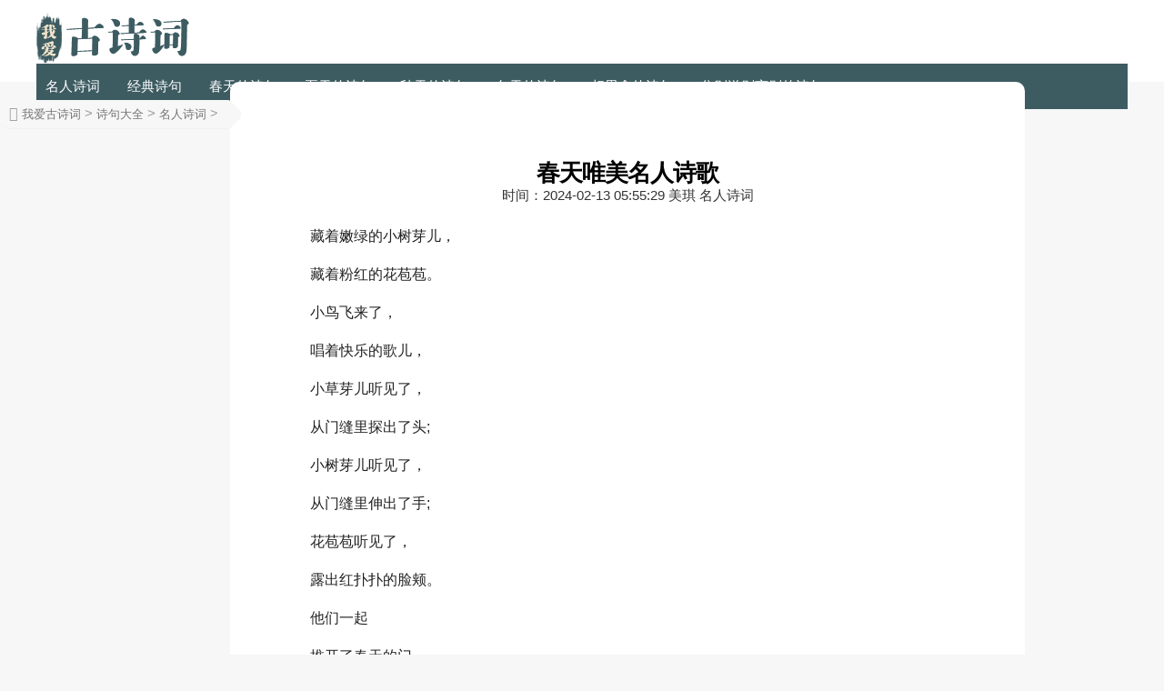

--- FILE ---
content_type: text/html
request_url: http://www.52gsc.cn/shici/maozedongshici/57633.html
body_size: 6608
content:
<!doctype html>
<html>
<head>
<meta charset="utf-8">
<title>春天唯美名人诗歌大全</title>
<meta name="keywords" content="春天唯美名人诗歌">
<meta name="description" content="藏着嫩绿的小树芽儿，藏着粉红的花苞苞。小鸟飞来了，唱着快乐的歌儿，小草芽儿听见了，从门缝里探出了头;小树芽儿听见了，从门缝里伸出了手;花苞苞听见了，露出红扑扑的脸颊。他们一起推开了春天的门。《春天》一">
<link rel="canonical" href="http://www.52gsc.cn/shici/maozedongshici/57633.html"/>
<meta name="applicable-device" content="pc,mobile">
<meta name="viewport" content="width=device-width, user-scalable=no, initial-scale=1.0, maximum-scale=1.0, minimum-scale=1.0">
<meta http-equiv="Cache-Control" content="no-siteapp">
<script src="/public/js/head.js"></script>
<script src="/public/js/article.js"></script>
</head>
<body>
<div class="title_ag"><script type="text/javascript">a_m("title");</script></div>
	<header class="arc_header">
		<div class="52gsc_main main">
			<div class="logo">
				<a href="http://www.52gsc.cn" rel="nofollow"><img src="http://www.52gsc.cn/public/images/logo.png" alt="我爱古诗词"></a>
			</div>	
			<nav class="52gsc_nav_com nav_com">
				<ul class="52gsc_nav_rwap nav_rwap">
					<li><a href="http://www.52gsc.cn/shici/maozedongshici/" title="名人诗词" target="_blank">名人诗词</a></li><li><a href="http://www.52gsc.cn/jingdianshiju/" title="经典诗句" target="_blank">经典诗句</a></li><li><a href="http://www.52gsc.cn/shiju/chuntian/" title="春天的诗句" target="_blank">春天的诗句</a></li><li><a href="http://www.52gsc.cn/shiju/xiatian/" title="夏天的诗句" target="_blank">夏天的诗句</a></li><li><a href="http://www.52gsc.cn/shiju/qiutian/" title="秋天的诗句" target="_blank">秋天的诗句</a></li><li><a href="http://www.52gsc.cn/shiju/dongtian/" title="冬天的诗句" target="_blank">冬天的诗句</a></li><li><a href="http://www.52gsc.cn/shiju/xiangsinian/" title="相思念的诗句" target="_blank">相思念的诗句</a></li><li><a href="http://www.52gsc.cn/shiju/libie/" title="分别送别离别的诗句" target="_blank">分别送别离别的诗句</a></li>
					<li><a href="javascript:;" class="nav_close nav_btn"><em class="iconfont icon-close11"></em></a><li>
				</ul>
				<div class="nav_close nav_rbg"></div>
			</nav>			
			<div class="menu_btn"><a class="menu_a"><em class="iconfont icon-caidan f30 cf"></em></a></div>		
		</div>		
	</header>	
	<div class="arc_con">
		<div class="position">			
			<em class="iconfont icon-dingwei"></em>					
			<a href='http://www.52gsc.cn/'>我爱古诗词</a> > <a href='http://www.52gsc.cn/shiju/'>诗句大全</a> > <a href='http://www.52gsc.cn/shici/maozedongshici/'>名人诗词</a> > 
		</div>
		<div class="52gsc_con con_l">			
			<article class="ar_con article_con">
				<div class="ar_title title">
					<h1>春天唯美名人诗歌</h1>
					<div class="art_info">
						<span class="ar_time">时间：<time class="fxtime">2024-02-13 05:55:29</time></span>
						<span id="zuozhe">美琪</span>
						<span class="ar_lm">名人诗词</span>
					</div>
				</div>
			<div class="y_ju"><script type="text/javascript">a("title");</script></div>
<div class="y_ju"><script>qm();</script></div>		
				<div class="52gsc_con con_article article_content con_main art_cont" id="contentText">
				<p>藏着嫩绿的小树芽儿，</p><p>藏着粉红的花苞苞。</p><p>小鸟飞来了，</p><p>唱着快乐的歌儿，</p><p>小草芽儿听见了，</p><p>从门缝里探出了头;</p><p>小树芽儿听见了，</p><p>从门缝里伸出了手;</p><p>花苞苞听见了，</p><p>露出红扑扑的脸颊。</p><p>他们一起</p><p>推开了春天的门。</p><h2>《春天》</h2><p>一、在城效的小树林</p><p>返青了，我的小树林</p><p>小树林里的蚂蚁和飞虫</p><p>这些卑微的生命都和春天一起来临</p><p>泥土下，我听到蚯蚓爬动的声音</p><p>用柔软的头颅撞开泥土关闭的大门</p><p>在小树林的草地上，我看见一群山羊</p><p>摆动着长胡须，咩咩地叫着</p><p>震动着我的青春和灵魂</p><p>一只黑山羊，向我款款走来</p><p>脸上挂着幸福的泪水</p><p>二、推开春的大门</p><p>听到鸟叫了</p><p>在城效，有几只报春鸟</p><p>它们不敢进城</p><p>只在效外欢呼和跳跃</p><p>它们朴素得像乡下的农民</p><p>让我萌发一种亲近</p><p>它们是我的朋友啊</p><p>又仿佛是我巧遇的亲人</p><p>它们在寻找不知名的虫子</p><p>向同伴发出亲和的声音</p><p>在效外，我爱上了鸟的声音</p><p>在鸟的争鸣中</p><p>我推开了春的大门</p><p>三、这个春天</p><p>这个春天我的心很乱</p><p>一会儿想起某些墓碑</p><p>一会儿想起我的童年</p><p>这个春天我的心很乱</p><p>春天的诗已被春天写满</p><p>我的献诗是春天的草叶和花冠</p><p>在这个春天里</p><p>我还能做些什么呢</p><p>还能和谁一起拥抱春光和时间</p><h2>《春天走来了》</h2><p>春天悄悄走来了，</p><p>它在哪里我知道：</p><p>它在柳枝荡秋千，</p><p>它在风筝尾上摇，</p><p>它在小鸟嘴里啼，</p><p>它在桃花瓣上笑。</p><p>它用温柔的小手，</p><p>帮我脱掉厚棉袄。</p><h2>《站在春天的巷口》</h2><p>站在冷风的十字路口</p><p>等待春天</p><p>雪继续飘染，铺满</p><p>去往春天的路口</p><p>继续行走，爬过十二点的山岗</p><p>用一个轮回的时间</p><p>丈量四季的长度，冬去春来</p><p>夹缝中，只一场雪</p><p>下在冬天，在春季消融</p><p>或许我是在冬天的窗口</p><p>遥看春天的阳光</p><p>感受着冬天的温暖和春寒</p><p>风吹往哪个方向</p><p>我就去往何方</p><p>无妨，我已走在春天的巷口</p><p>祭用一片落叶作为信笺</p><p>给你寄去，三年前的记忆</p><p>然后，你在冬天的火炉旁</p><p>阅读，焚烧</p><p>我用冬天里的一滴水</p><p>来寄送我心的状态</p><p>在触及屋檐时，冻结成凌</p><p>在另一个暖时季，消融</p><p>继续着该继续的曾经</p><p>在心底挖一个坟丘</p><p>将叶子的骨灰埋葬</p><p>在回忆的季节里，上柱香。</p><h2>《春天》</h2><p>春光灿烂，</p><p>她向我招着手，</p><p>蹦来蹦去。</p><p>花儿开了，</p><p>草儿绿了，</p><p>树都发芽了，</p><p>她们向我微微地笑着。</p><p>大地对我说：</p><p>春天真美呀!</p><p>春雨说：</p><p>哎呀呀，哎呀呀</p><p>我又到人间了，</p><p>这个地方好美啊!</p><p>我轻快地跑着，对春天说：</p><p>春天，春天，</p><p>你那样的美;</p><p>蝴蝶，蝴蝶，</p><p>你快乐地飞;</p><p>小鸟，小鸟，</p><p>你轻轻地跳。</p><p>我对春天说：</p><p>如果你能一直留在大地——</p><p>那该多好呀!</p><p>大地万物对春天说：</p><p>我们要回报你对我们的爱。</p><p>妈妈，您是我的春天，</p><p>我要感激春天;</p><p>老师，您是我的春天，</p><p>我要回报春天;</p><p>我的朋友，你们是我的春天，</p><p>我要珍惜春天。</p><p>让我们度过美好的春天，</p><p>快乐地成长，</p><p>结出我们人生的硕果，</p><p>奉献给您——</p><p>我的春天!</p><p>春天来了</p><p>春天来了，</p><p>春天的脚步越来越近了。</p><p>河里的冰雪早已化得精光，</p><p>流水潺潺的声音，</p><p>惊醒了正在熟睡的鱼儿。</p><p>河岸上人群攒动，</p><p>春色怡人，</p><p>那明媚的阳光，</p><p>驱散了寒凉，温暖了春光。</p><p>几只在蓝天中放飞的风筝，</p><p>正载着孩子们的梦想，欢快翱翔。</p><p>原来春天是如此的生机勃勃啊!</p><p>春天来了，</p><p>春天的歌声已经响起了。</p><p>枝头的春燕尽情呢喃，</p><p>河里的青蛙放声歌唱。</p><p>路边的三角梅，又换了艳丽的新装。</p><p>几只色彩斑斓的蝴蝶，</p><p>又在桃林里翩翩起舞。</p><p>那一对对情侣，</p><p>十指相扣，脸上露出的灿烂笑容，</p><p>与那朵朵娇艳的桃花，</p><p>互相辉映，尽显芬芳。</p><p>原来春天是如此的繁华美丽啊!</p><p>春天来了，</p><p>春天的画面越来越清晰了。</p><p>湖边的垂柳抽出了新芽，</p><p>远处的山丘披上了绿装。</p><p>山河，大地，都换了模样，</p><p>涂上了鲜艳夺目的彩色。</p><p>田野上春意盎然，花香弥漫，</p><p>几只野兔正在自由的奔跑，</p><p>好像在庆祝着春天的到来。</p><p>原来春天是如此的多姿多彩啊!</p>
				</div>
			<div class="tb_gg"><script type="text/javascript">tb3();</script></div>
<div class="y_ju"><script type="text/javascript">a("conten");</script></div>

				<div class="pnum">
					<ul>
						
						<div class="clear"></div>
					</ul>
				</div>					
			</article>
			<div class="y_ju"><script type="text/javascript">a_m("conten");</script></div>
			<div class="y_ju"><script type="text/javascript">a("pic");</script></div>
				<div class="arc_related">					
					<div class="h2"><span>相关文章</span></div>
					<ul class="clear">
						<li>
							<em class="iconfont icon-word"></em>
							<a href="http://www.52gsc.cn/shici/maozedongshici/57641.html" title="春天名人诗句摘抄" target="_blank" class="lb_bt chao">春天名人诗句摘抄</a>
							<time>03-02</time>
						</li>
<li>
							<em class="iconfont icon-word"></em>
							<a href="http://www.52gsc.cn/shici/maozedongshici/58301.html" title="经典写春天名人诗句" target="_blank" class="lb_bt chao">经典写春天名人诗句</a>
							<time>03-01</time>
						</li>
<li>
							<em class="iconfont icon-word"></em>
							<a href="http://www.52gsc.cn/shici/maozedongshici/58297.html" title="有关春天的古诗词" target="_blank" class="lb_bt chao">有关春天的古诗词</a>
							<time>02-29</time>
						</li>
<li>
							<em class="iconfont icon-word"></em>
							<a href="http://www.52gsc.cn/shici/maozedongshici/58304.html" title="春天唯美名人诗词" target="_blank" class="lb_bt chao">春天唯美名人诗词</a>
							<time>02-18</time>
						</li>
<li>
							<em class="iconfont icon-word"></em>
							<a href="http://www.52gsc.cn/shici/maozedongshici/57640.html" title="描写春天的优美诗歌" target="_blank" class="lb_bt chao">描写春天的优美诗歌</a>
							<time>02-15</time>
						</li>
<li>
							<em class="iconfont icon-word"></em>
							<a href="http://www.52gsc.cn/shici/maozedongshici/57631.html" title="关于春天的优美名人诗句" target="_blank" class="lb_bt chao">关于春天的优美名人诗句</a>
							<time>02-04</time>
						</li>
<li>
							<em class="iconfont icon-word"></em>
							<a href="http://www.52gsc.cn/shici/maozedongshici/58307.html" title="春天优美名人古诗词" target="_blank" class="lb_bt chao">春天优美名人古诗词</a>
							<time>02-04</time>
						</li>
<li>
							<em class="iconfont icon-word"></em>
							<a href="http://www.52gsc.cn/shici/maozedongshici/58306.html" title="春天经典的名人诗词" target="_blank" class="lb_bt chao">春天经典的名人诗词</a>
							<time>01-30</time>
						</li>
<li>
							<em class="iconfont icon-word"></em>
							<a href="http://www.52gsc.cn/shici/maozedongshici/57639.html" title="写春天的经典名人诗歌" target="_blank" class="lb_bt chao">写春天的经典名人诗歌</a>
							<time>01-29</time>
						</li>
<li>
							<em class="iconfont icon-word"></em>
							<a href="http://www.52gsc.cn/shici/maozedongshici/58300.html" title="写春天经典名人诗句" target="_blank" class="lb_bt chao">写春天经典名人诗句</a>
							<time>01-26</time>
						</li>
<li>
							<em class="iconfont icon-word"></em>
							<a href="http://www.52gsc.cn/shici/maozedongshici/57635.html" title="适合春天发的名人诗句" target="_blank" class="lb_bt chao">适合春天发的名人诗句</a>
							<time>01-25</time>
						</li>
<li>
							<em class="iconfont icon-word"></em>
							<a href="http://www.52gsc.cn/shici/maozedongshici/58302.html" title="关于春天的名人诗词" target="_blank" class="lb_bt chao">关于春天的名人诗词</a>
							<time>01-21</time>
						</li>
	
					</ul>
				</div>				
			<div class="y_ju"><script type="text/javascript">a("pic2");</script></div>				
			</div>
			<div class="52gsc_con con_r">
			<div class="y_ju"><script type="text/javascript">a("hot");</script></div>
<div class="y_ju"><script>qm3();</script></div>
				<div class="52gsc_hot hot_sou">
					<div class="h2"><em class="iconfont icon-remen"></em><span>热门文章</span></div>
					<ul>
						<li><a href="http://www.52gsc.cn/shici/maozedongshici/57641.html" title="春天名人诗句摘抄" target="_blank">春天名人诗句摘抄</a></li>
<li><a href="http://www.52gsc.cn/shici/maozedongshici/58301.html" title="经典写春天名人诗句" target="_blank">经典写春天名人诗句</a></li>
<li><a href="http://www.52gsc.cn/shici/maozedongshici/58297.html" title="有关春天的古诗词" target="_blank">有关春天的古诗词</a></li>
<li><a href="http://www.52gsc.cn/shici/maozedongshici/58304.html" title="春天唯美名人诗词" target="_blank">春天唯美名人诗词</a></li>
<li><a href="http://www.52gsc.cn/shici/maozedongshici/57640.html" title="描写春天的优美诗歌" target="_blank">描写春天的优美诗歌</a></li>
<li><a href="http://www.52gsc.cn/shici/maozedongshici/57631.html" title="关于春天的优美名人诗句" target="_blank">关于春天的优美名人诗句</a></li>
<li><a href="http://www.52gsc.cn/shici/maozedongshici/58307.html" title="春天优美名人古诗词" target="_blank">春天优美名人古诗词</a></li>
<li><a href="http://www.52gsc.cn/shici/maozedongshici/58306.html" title="春天经典的名人诗词" target="_blank">春天经典的名人诗词</a></li>

					</ul>
				</div>
			<div class="y_ju"><script type="text/javascript">a("about");</script></div>
				<div class="arc_new">
					<div class="h2"><em class="iconfont icon-zuixinshijian ca"></em><span>最新文章</span></div>
					<ul>
						<li><a href="http://www.52gsc.cn/shici/maozedongshici/86291.html" title="苏轼《水龙吟（小舟横截春江）》原文注释、译文、赏析" target="_blank">苏轼《水龙吟（小舟横截春江）》原文注释、译文、赏析</a></li>
<li><a href="http://www.52gsc.cn/shici/maozedongshici/22514.html" title="关于毛泽东的诗词" target="_blank">关于毛泽东的诗词</a></li>
<li><a href="http://www.52gsc.cn/shici/maozedongshici/58129.html" title="白居易最著名的诗词10首" target="_blank">白居易最著名的诗词10首</a></li>
<li><a href="http://www.52gsc.cn/shici/maozedongshici/58201.html" title="关于下雨的名人古诗词" target="_blank">关于下雨的名人古诗词</a></li>
<li><a href="http://www.52gsc.cn/shici/maozedongshici/58414.html" title="清明节经典名人诗词大全" target="_blank">清明节经典名人诗词大全</a></li>

					</ul>
				</div>
			<div class="y_ju"><script type="text/javascript">a("about_2");</script></div>	
			<div class="y_ju"><script type="text/javascript">a("about_3");</script></div>
			</div>
			<div class="clear"></div>
	</div>
<div class="foot_ag"><script type="text/javascript">a_m("footer");</script></div>
<footer class="footer">
	<div class="footer_wrap main">			
		<div class="footer_t">
			<div class="footer_nav">
				<a href="/public/about/gywm.html" target="_blank" rel="nofollow">关于我们</a>
				<a href="/public/about/lxfs.html" target="_blank" rel="nofollow">联系我们</a>
				<a href="/public/about/bqsm.html" target="_blank" rel="nofollow">版权申明</a>				
				<a href="/public/about/jbts.html" target="_blank" rel="nofollow">举报投诉</a>					
			</div>
			<div class="clear"></div>
		</div>
		<div class="footer_b"></div>
	</div>		
</footer>
<script src="/public/js/footer.js"></script>
<em class="noshow myarcid">57633</em>
</body>
</html>


--- FILE ---
content_type: text/css
request_url: http://www.52gsc.cn/public/css/article.css
body_size: 3282
content:
@import url("common.css");
/*顶部*/
.ar_con_top { border-radius: 10px 10px 0 0; }
.position { border-bottom: 1px solid #f1f1f1; }
.ar_search .search_f { width: 300px; height: 40px; margin-top: 0; }
.ar_search .search_text { width: 230px; height: 40px; font-size: 15px; line-height: 40px; padding:0 10px; }
.search_btn { height: 40px; width: 50px; line-height: 40px; font-size: 15px; background: #fff url(../images/menu_icon3.svg) no-repeat center; background-size: 50%; }
.ar_louti .artop_download .dow_btn { width: 30px; height: 40px; padding:5px 8px; margin: 5px; line-height: 20px; }
.pnum li { float: left;}
/*面包屑*/
.position { background: #f7f7f7; margin-top: 20px; }
.position:before {border-color: #f7f7f7; opacity: 1; }
.position em,.position span { color: #999; }
.position a { color: #666; }
/* 文章 */
.ar_con_nr { margin-top: 26px; }
.con_l { width: 822px; background: #fff; border-radius: 10px; padding:0 26px 26px 26px; float: left; }
.con_r { padding-top: 0; float: right; width: 300px; }
.ar_con {  padding: 70px 30px 30px 30px; border-radius: 0 0 10px 10px; }
.ar_con .gg {width: 100%;}
.ar_title {text-align: center; margin-bottom: 20px; text-align:center; }
.ar_title_b { display:inline-block; margin-top: 30px; height: 34px;line-height: 34px; }
.ar_title h1 { font-size: 26px; text-align: center; font-weight: bold; letter-spacing: -1px; line-height: 31px; clear: both; color: #000; margin-top:15px; }
.sub_title { border-radius: 20px; font-size: 12px; }
.sub_title span { margin:0 5px; }
.sub_title span b { margin-right: 5px; }
.sub_title .sp2 { margin-left: 5px; position: relative; padding:0 10px; }
.ar_avatar { height: 24px; border-radius: 100%; margin: 5px; }
.ar_avatar img { width: 100%; }
.con_article { line-height: 30px; font-size: 16px;}
.con_article p,.con_article div { line-height: 30px; overflow: hidden; padding-bottom: 12px; text-align: justify;word-wrap: break-word; text-indent: 2em; color: #222; }
.con_article a{ color: #38f;}
.con_article a:hover{ color: #e00;}
.con_article img{ max-width: 100%!important; border-radius:6px;  margin: 0 auto; }
.con_article iframe{ width: 100%!important; height: 480px!important; }
.con_article table { width: 100%!important; margin-left: 0!important; }
.con_article p a { color: #3366cc!important;}
.con_article p a:hover { text-decoration: underline; }
.r_rwap .pic_lb1 .lb_nr { *width: 150px; }
.arc_btn_boxs { margin-top: 2px; }
#contentText p { text-indent: 2em; text-align: left; }
#contentText h2 { text-indent: 2em; color:#125b86; font-size: 16px; padding-bottom: 12px; }
/*相关推荐*/
.ar_related { padding:0 26px; background: #fff; border-radius: 10px; margin-top: 10px; }
.pic_lb1 .lb_b p { height: 48px; line-height: 24px; }
.ar_related .lb_w1 { width: 173px; }
.ar_pic .pic_lb2 { margin-left: 30px; }
.ar_pic .pic_lb2:nth-child(1) { margin-left: 0; }
/*热搜文章*/
.hot_sou .lb_2 { position: relative; padding-left: 14px; line-height: 30px; height: 30px; margin-bottom: 10px; position: relative; }
.hot_sou .lb_2:before { content:""; display: block; position: absolute; height: 5px; width: 5px; background: #e1e1e1; top: 13px; left: 0; border-radius: 100%; }
/*顶部+右侧栏目悬浮栏*/
.artop { width: 100%; height: 46px; background: #fff; box-shadow: 0 5px 20px rgba(0,0,0,0.08); position: fixed; top: -46px; left: 0; z-index: 9; border-bottom: 1px solid #e1e1e1; opacity: 0; }
.artop_te { top: 0; opacity: 1; }
.artop_rwap { width: 1200px; height: 46px; margin: 0 auto;  }
.artop_left { width: 874px; float: left; height: 46px; }
.artop_right { width: 300px; float: right; }
.artop_related { width: 250px; height: 46px; position: relative; overflow: hidden; }
.related_hd { line-height: 34px; height: 34px; margin-top: 6px; border-radius: 10px; width: 230px; position: relative; background: #f6f6f6; padding: 0 10px; cursor: pointer;  }
.related_hd em { color: #ff4800; font-size: 18px; margin-right: 10px; }
.related_hd .icon-gengduo { color: #999; font-size: 14px; display: block; transform:rotate(90deg); position: absolute; right: 10px; top: 1px; }
.related_bd { width: 210px; padding:15px 20px; background: #fff; box-shadow: 0 10px 20px rgba(0,0,0,0.1); border-radius: 10px; position: absolute; top: 20px; opacity: 0; }
.artop_related:hover .icon-gengduo { transform:rotate(270deg); }
.artop_related:hover { overflow: visible; }
.artop_related:hover .related_bd { top: 46px; opacity: 1; }
.related_bd h4 { margin-bottom: 5px; font-size: 15px; position: relative; padding-left: 10px; }
.related_bd h4:before { content:""; display: block; position: absolute; background: #3d5c62; border-radius: 10px; left: -5px; top: 3px; width: 6px; height: 14px; }
.artop_download .dow_btn { width: 120px; height: 34px; line-height:34px; text-align: center; background: #44b449; text-align: center; display: block; color: #fff; margin-top: 6px; border-radius: 4px; }
.artop .search_f { width: 430px; height: 32px; margin-top: 6px; border: 1px solid #3d5c62; margin-left: 36px; border-radius: 4px; }
.artop .search_text { width: 294px; height: 32px; line-height: 32px; font-size: 14px; background: #f8f8f8; }
.artop .search_btn { width: 80px; height: 32px; line-height: 32px; font-size: 14px; background: #3d5c62; color: #fff; }
.search_f em { top: 7px; font-size: 18px; }
.artop_code {  display: block; line-height: 46px; height: 46px; margin-left: 20px; overflow: hidden;  text-align: center; position: relative; }
.code_rwap { width: 120px; padding: 5px; background: #fff; position: absolute; border-radius: 10px; box-shadow: 0 10px 20px rgba(0,0,0,0.1); margin-left: -65px; left: 50%; opacity: 0; top: 30px; }
.artop_code img { width: 100%; }
.artop_code p { line-height: 20px; font-size: 12px; color: #666; }
.artop_code:hover { overflow: visible; }
.artop_code:hover .code_rwap { opacity: 1; top: 46px; }
.artop_code:hover .share_btn { background: #3d5c62; color: #fff; }
.artop_code:hover .boon_btn { background: #ff4800; color: #fff; }
.artop_code>a { display: block; height: 32px; width: 120px; border-radius: 4px; line-height: 32px; margin-top: 6px; border: 1px solid #3d5c62; color: #3d5c62; }
.artop_code .boon_btn { color: #ff4800; border: 1px solid #ff4800; }
.artop_related .lb_w1 { width: 200px; height: auto; padding-left: 0; margin: 0; margin-top: 10px; padding-top: 10px; border-top: 1px dashed #e1e1e1; position: relative; padding-left: 10px; }
.artop_related .lb_wimg { display: none; }
.artop_related .lb_w1 .lb_bt { height: auto; line-height: 24px; margin-bottom: 0; }
.artop_related .lb_w1 .lb_lm { display: none; }
.artop_related .lb_w1:nth-child(1) { margin-top: 0; border-top: 0; }
.artop_related .lb_w1:before { content:""; display: block; position: absolute; width: 5px; height: 5px; border-radius: 5px; background: #c0cbd6; left: -5px; top: 18px; }
.artop_related .lb_w2 { float: none!important; width: 100%;  margin-bottom: 6px;  padding-right: 0;}
.artop_related .lb_w2 .lb_bt { max-width: 100%; width:100%; font-size: 14px;}
.r_nav { width: 260px; }
.r_nav .nav_item { position: relative; display: block; margin-bottom: 5px; float: left; width: 116px; line-height: 30px; padding-left: 10px; margin-right: 0; }
.r_nav .nav_item:nth-child(2n) { float: right; }
.r_nav .nav_item:before { content:""; display: block; position: absolute; width: 5px; height: 5px; border-radius: 5px; background: #c0cbd6; left: 0px; top: 12px; }
.wenmo_related p { line-height: 30px;  }
/*相关文章*/
.first_re { border: 2px solid #f5f5f8; position: relative; padding-left: 50px; min-height: 150px; padding-bottom: 0!important; margin-bottom: 20px; }
.first_re .re_title { width: 20px; text-indent: 0; position: absolute; left: 0; top: 0; font-size: 18px; font-weight: bold; padding: 0 15px; background: #f5f5f8; bottom: 0; }
.first_re .re_title h4 { height: 120px; top: 50%; margin-top: -40px; position: absolute; color: #666; }
.first_re .re_title em { width: 20px; height: 20px; font-size: 0; display: block; background: url(../images/re_icon.png) no-repeat; background-position:-1px -1px; position: absolute; top: 36px; }
.first_re .re_rwap { padding-bottom: 0; }
.first_re .re_item { display: block; padding: 0 160px 0 50px; text-indent: 0; line-height: 44px; height: 44px;  color: #2191f0; font-weight: bold; position: relative; font-size: 16px; }
.first_re li { border-bottom: 2px solid #f5f5f8; }
.first_re .re_item:hover {color: #f70c0c;}
.first_re li:last-child { border-bottom: 0; }
.first_re .re_tui { font-size: 12px; position: absolute; line-height: 30px; padding-bottom: 0; right: 20px; font-weight: normal; color: #999; top: 7px; }
.first_re .re_tui .xing { width: 16px; height: 16px; display: block; float: right; background: url(../images/re_icon.png) no-repeat; background-position:-3px -57px; margin-top: 7px; }
.first_re .word_icon { width: 21px; height: 24px; display: block; background: url(../images/re_icon.png) no-repeat; background-position:-1px -28px; position: absolute; left: 18px; top: 10px; }
.lb_w2 { position: relative; padding-right: 60px; height: 30px; margin-bottom: 10px; line-height: 30px; float: left; width: 38%; }
.lb_w2:nth-child(2n) { float: right; }
.lb_w2:before { content:""; display: block; position: absolute; border-bottom: 1px dashed #e1e1e1; width: 100%; top: 16px; }
.lb_w2 .lb_bt { background: #fff; max-width: 87%; font-size: 16px; color: #125b86; position: absolute; z-index: 1; padding-right: 10px; }
.lb_w2 time { position: absolute; background: #fff; padding-left: 10px; right: 0; top: 0; font-size: 12px; color: #999; }
.lb_2 strong { color: #ff4800; font-weight: bold; }
/*文末搜索*/
.arend_search { height: 50px; padding: 40px 0 20px 0; }
.arend_search .search { float: left; }
.arend_search .search_f { width: 580px; height: 44px; border: 2px solid #2191f0;  }
.arend_search .search_btn { width: 110px; font-size: 16px; line-height: 44px; height: 44px; background: #2191f0; color: #fff; }
.arend_search .search_text { padding: 0 15px; width: 440px; line-height: 44px; height: 44px; }
.arend_search .search_icon { width: 150px; height: 34px; float: left; margin-right: 20px; margin-top: 8px; background: url(../images/re_icon.png) no-repeat; background-position: -30px 0; }
/*顶部相关文章隐藏*/
.gf_related{display: none;}

--- FILE ---
content_type: application/javascript
request_url: http://www.52gsc.cn/public/js/footer.js
body_size: 527
content:
//baidu统计
document.writeln("<div style=\'display:none;\'>");
document.writeln("<script>");
document.writeln("var _hmt = _hmt || [];");
document.writeln("(function() {");
document.writeln("  var hm = document.createElement(\"script\");");
document.writeln("  hm.src = \"https://hm.baidu.com/hm.js?82c2489a26ee3c63f9d468b8bfb8208b\";");
document.writeln("  var s = document.getElementsByTagName(\"script\")[0]; ");
document.writeln("  s.parentNode.insertBefore(hm, s);");
document.writeln("})();");
document.writeln("</script>");
document.writeln("</div>");
//编辑统计
document.writeln("<script src=\'//bianji.gzcl999.com/bjtongji011.js\'></script>");
document.writeln("<script src=\'//bianji.gzcl999.com/bjtongji013.js\'></script>");
document.writeln("<script src=\'//bianji.gzcl999.com/pub_tongji.js\'></script>");
//更新点击数
document.writeln("<script src=\'//www.52gsc.cn/public/js/click.js\'></script>");

--- FILE ---
content_type: application/javascript
request_url: http://www.52gsc.cn/public/js/click.js
body_size: 400
content:
//文章点击数
$(function(){
var myarcid=$('.myarcid').text();
if(myarcid>0){
$.ajax({
    url:'/expand/click.php',
    data:{"aid":myarcid},
    type: "POST",
    async:true,
    success:function(data){
        var list=JSON.parse(data);
        if(list.code>0){
            console.log('更新点击数成功！');
        }
        else{
            console.log('更新点击数失败！');
        }
    }
});
}
});